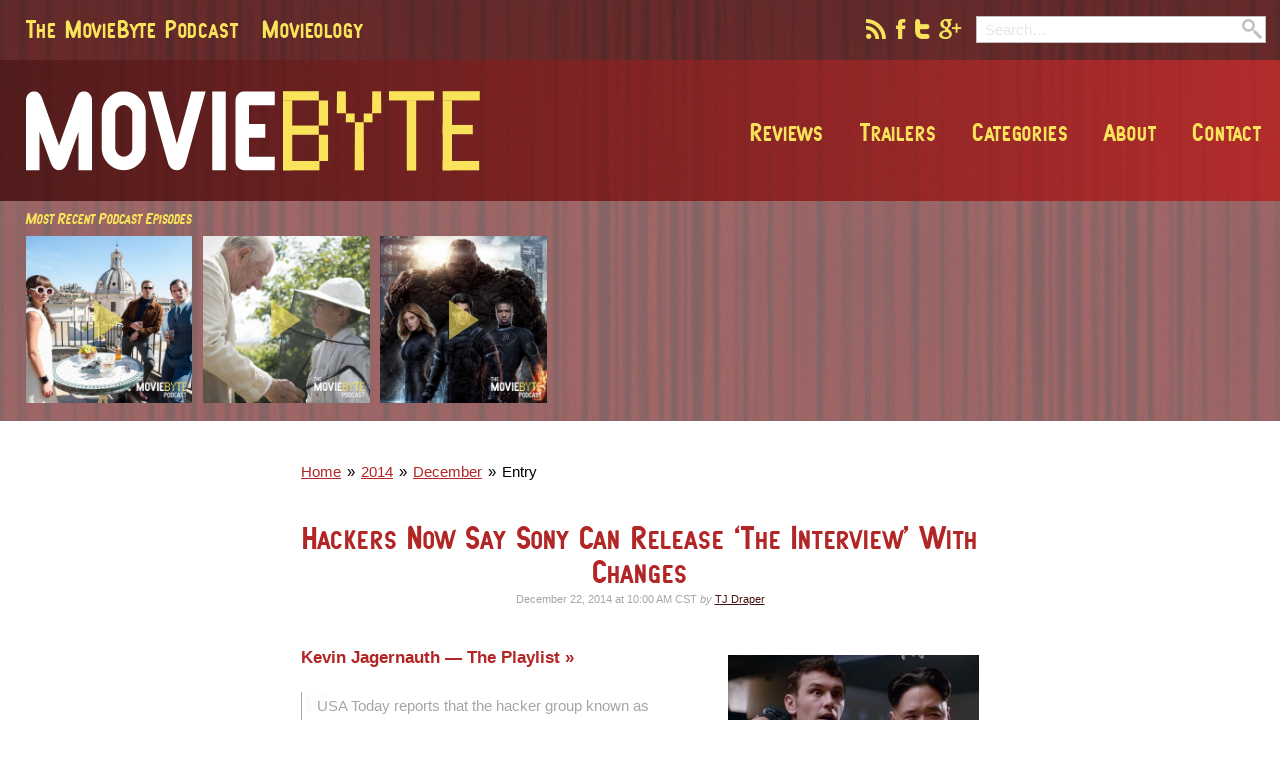

--- FILE ---
content_type: text/html; charset=UTF-8
request_url: http://www.moviebyte.com/entry/2014/12/hackers-now-say-sony-can-release-the-interview-with-changes
body_size: 4379
content:
<!DOCTYPE html><html
lang="en" itemscope itemtype="http://schema.org/WebPage" class="no-js"><head><title>Hackers Now Say Sony Can Release &#039;The Interview&#039; With Changes | MovieByte</title><meta
name="description" content="USA Today&nbsp;reports that the hacker group known as Guardians Of Peace issued a message last night, stating that &quot;The Interview&quot; could be released...but only if changes were made. Here is the anonymously posted message:&nbsp;This is GOP.You have suffered through enough threats.We lift the ban.The Interview may release now.But be carful.September 11 may happen again if you don't&hellip;"><meta
name="viewport" content="width=device-width, initial-scale=1"><link
rel="stylesheet" href="http://www.moviebyte.com/assets/css/style.min.css?6"><link
rel="shortcut icon" sizes="16x16 32x32" href="/favicon.ico"><link
rel="apple-touch-icon-precomposed" href="/touchicon.png"><meta
name="msapplication-TileColor" content="#006e89"><meta
name="msapplication-TileImage" content="/tileicon.png"><link
rel="publisher" href="https://plus.google.com/+MovieByte"><meta
name="twitter:card" content="summary"><meta
name="twitter:site" content="@moviebyte"><meta
name="twitter:creator" content="@tjdraperpro"><meta
name="twitter:title" content="Hackers Now Say Sony Can Release &#8216;The Interview&#8217; With Changes"><meta
name="twitter:description" content="USA Today&nbsp;reports that the hacker group known as Guardians Of Peace issued a message last night, stating that "The Interview" could be released...but only if changes were made. Here is the anonymously posted message:&nbsp;This is GOP.You have suffered through enough threats.We lift the ban.The Interview may release now.But be carful.September 11 may happen again if you don't&hellip;"><meta
name="twitter:image:src" content="http://www.moviebyte.com/uploads/entry-thumbnails/the-interview-james-franco-kim-jong-un-537.jpg"><meta
property="og:site_name" content="Moviebyte"><meta
property="og:url" content="http://www.moviebyte.com/entry/2014/12/hackers-now-say-sony-can-release-the-interview-with-changes" itemprop="url"><meta
property="og:title" content="Hackers Now Say Sony Can Release &#039;The Interview&#039; With Changes | MovieByte" itemprop="name"><meta
property="og:description" content="USA Today&nbsp;reports that the hacker group known as Guardians Of Peace issued a message last night, stating that &quot;The Interview&quot; could be released...but only if changes were made. Here is the anonymously posted message:&nbsp;This is GOP.You have suffered through enough threats.We lift the ban.The Interview may release now.But be carful.September 11 may happen again if you don't&hellip;" itemprop="description"><meta
property="og:image" content="http://www.moviebyte.com/uploads/entry-thumbnails/the-interview-james-franco-kim-jong-un-537.jpg" itemprop="image"> <script>(function(i,s,o,g,r,a,m){i['GoogleAnalyticsObject']=r;i[r]=i[r]||function(){(i[r].q=i[r].q||[]).push(arguments)},i[r].l=1*new Date();a=s.createElement(o),
m=s.getElementsByTagName(o)[0];a.async=1;a.src=g;m.parentNode.insertBefore(a,m)
})(window,document,'script','//www.google-analytics.com/analytics.js','ga');
ga('create', 'UA-20997029-16', 'auto');
ga('send', 'pageview');</script> <link
rel="alternate" type="application/rss+xml" href="/rss"><link
rel="alternate" type="application/rss+xml" href="/mbpodcast/podcast"><link
rel="alternate" type="application/rss+xml" href="/movieology/podcast"><link
rel="alternate" type="application/rss+xml" href="/thewrap/podcast"><link
rel="alternate" type="application/rss+xml" href="/bytesized/podcast"></head><body><div
class="site-wrapper">
<header
class="site-header" role="banner"><div
class="site-header__top-bar"><div
class="site-header__max-width">
<nav
class="site-header__podcast-menu"><ul
class="site-header__podcast-menu-ul"><li
class="site-header__podcast-menu-li">
<a
href="http://www.moviebyte.com/mbpodcast"
class="site-header__podcast-menu-item">
The MovieByte Podcast
</a></li><li
class="site-header__podcast-menu-li">
<a
href="http://www.moviebyte.com/movieology"
class="site-header__podcast-menu-item">
Movieology
</a></li></ul>
</nav><div
class="header-tools"><div
class="header-tools__social">
<a
href="/rss"
class="
header-tools__social-icon
header-tools__social-icon--rss
"
>
</a>
<a
href="https://facebook.com/moviebyte"
class="
header-tools__social-icon
header-tools__social-icon--facebook
"
>
</a>
<a
href="https://twitter.com/moviebyte"
class="
header-tools__social-icon
header-tools__social-icon--twitter
"
>
</a>
<a
href="https://plus.google.com/+MovieByte"
class="
header-tools__social-icon
header-tools__social-icon--google
"
>
</a></div><div
class="header-tools__search"><form
class="header-tools__search-form" method="post" action="http://www.moviebyte.com/"  ><div
class='hiddenFields'>
<input
type="hidden" name="ACT" value="69" />
<input
type="hidden" name="site_id" value="1" />
<input
type="hidden" name="csrf_token" value="17529825d29d361bda77053163cba55c7b672e4f" /></div><input
type="search"
name="keywords"
class="header-tools__search-form-input"
placeholder="Search&hellip;"
data-bind="search-input"
autocomplete="off"
><div
class="header-tools__search-form-submit-icon"></div>
<input
type="submit"
class="header-tools__search-form-submit"
value=""
></form></div></div></div></div><div
class="site-header__middle-bar"><div
class="
site-header__max-width
site-header__max-width--has-nav
">
<span
class="hamburger" data-bind="hamburger"></span>
<a
href="/" class="site-header__logo" rel="home">MovieByte</a>
<nav
class="site-header__main-nav js-main-nav" role="navigation"><ul
class="site-header__main-nav-ul"><li
class="site-header__main-nav-close"
data-bind="hamburger"></li><li
class="site-header__main-nav-li">
<a
href="http://www.moviebyte.com/archive/reviews"
class="site-header__main-nav-item"
>
Reviews
</a></li><li
class="site-header__main-nav-li">
<a
href="http://www.moviebyte.com/category/trailers"
class="site-header__main-nav-item"
>
Trailers
</a></li><li
class="site-header__main-nav-li">
<a
href=""
class="site-header__main-nav-item"
data-bind="nav-dropdown"
>
Categories
</a><ul
class="
site-header__main-nav-ul-subnav
js-main-nav-subnav
"><li
class="site-header__main-nav-li-subnav">
<a
href="/category/annoyances"
class="
site-header__main-nav-item
site-header__main-nav-item--subnav
"
>
Annoyances
</a></li><li
class="site-header__main-nav-li-subnav">
<a
href="/category/box-office-report"
class="
site-header__main-nav-item
site-header__main-nav-item--subnav
"
>
Box Office Report
</a></li><li
class="site-header__main-nav-li-subnav">
<a
href="/category/casting"
class="
site-header__main-nav-item
site-header__main-nav-item--subnav
"
>
Casting
</a></li><li
class="site-header__main-nav-li-subnav">
<a
href="/category/film"
class="
site-header__main-nav-item
site-header__main-nav-item--subnav
"
>
Film
</a></li><li
class="site-header__main-nav-li-subnav">
<a
href="/category/film-score"
class="
site-header__main-nav-item
site-header__main-nav-item--subnav
"
>
Film Score
</a></li><li
class="site-header__main-nav-li-subnav">
<a
href="/category/fun"
class="
site-header__main-nav-item
site-header__main-nav-item--subnav
"
>
Fun
</a></li><li
class="site-header__main-nav-li-subnav">
<a
href="/category/giveaways"
class="
site-header__main-nav-item
site-header__main-nav-item--subnav
"
>
Giveaways
</a></li><li
class="site-header__main-nav-li-subnav">
<a
href="/category/home-video"
class="
site-header__main-nav-item
site-header__main-nav-item--subnav
"
>
Home Video
</a></li><li
class="site-header__main-nav-li-subnav">
<a
href="/category/in-theaters"
class="
site-header__main-nav-item
site-header__main-nav-item--subnav
"
>
In Theaters
</a></li><li
class="site-header__main-nav-li-subnav">
<a
href="/category/mini-review"
class="
site-header__main-nav-item
site-header__main-nav-item--subnav
"
>
Mini Review
</a></li><li
class="site-header__main-nav-li-subnav">
<a
href="/category/news"
class="
site-header__main-nav-item
site-header__main-nav-item--subnav
"
>
News
</a></li><li
class="site-header__main-nav-li-subnav">
<a
href="/category/off-topic"
class="
site-header__main-nav-item
site-header__main-nav-item--subnav
"
>
Off Topic
</a></li><li
class="site-header__main-nav-li-subnav">
<a
href="/category/opening-weekend"
class="
site-header__main-nav-item
site-header__main-nav-item--subnav
"
>
Opening Weekend
</a></li><li
class="site-header__main-nav-li-subnav">
<a
href="/category/opinion"
class="
site-header__main-nav-item
site-header__main-nav-item--subnav
"
>
Opinion
</a></li><li
class="site-header__main-nav-li-subnav">
<a
href="/category/politics-in-hollywood"
class="
site-header__main-nav-item
site-header__main-nav-item--subnav
"
>
Politics in Hollywood
</a></li><li
class="site-header__main-nav-li-subnav">
<a
href="/category/recommended-resource"
class="
site-header__main-nav-item
site-header__main-nav-item--subnav
"
>
Recommended Resource
</a></li><li
class="site-header__main-nav-li-subnav">
<a
href="/category/review"
class="
site-header__main-nav-item
site-header__main-nav-item--subnav
"
>
Review
</a></li><li
class="site-header__main-nav-li-subnav">
<a
href="/category/rumors"
class="
site-header__main-nav-item
site-header__main-nav-item--subnav
"
>
Rumors
</a></li><li
class="site-header__main-nav-li-subnav">
<a
href="/category/sadness"
class="
site-header__main-nav-item
site-header__main-nav-item--subnav
"
>
Sadness
</a></li><li
class="site-header__main-nav-li-subnav">
<a
href="/category/say-what"
class="
site-header__main-nav-item
site-header__main-nav-item--subnav
"
>
Say What?
</a></li><li
class="site-header__main-nav-li-subnav">
<a
href="/category/site-news"
class="
site-header__main-nav-item
site-header__main-nav-item--subnav
"
>
Site News
</a></li><li
class="site-header__main-nav-li-subnav">
<a
href="/category/so-angry"
class="
site-header__main-nav-item
site-header__main-nav-item--subnav
"
>
So Angry
</a></li><li
class="site-header__main-nav-li-subnav">
<a
href="/category/super-hero"
class="
site-header__main-nav-item
site-header__main-nav-item--subnav
"
>
Super-Hero
</a></li><li
class="site-header__main-nav-li-subnav">
<a
href="/category/the-box-office"
class="
site-header__main-nav-item
site-header__main-nav-item--subnav
"
>
The Box Office
</a></li><li
class="site-header__main-nav-li-subnav">
<a
href="/category/trailers"
class="
site-header__main-nav-item
site-header__main-nav-item--subnav
"
>
Trailers
</a></li><li
class="site-header__main-nav-li-subnav">
<a
href="/category/tv"
class="
site-header__main-nav-item
site-header__main-nav-item--subnav
"
>
TV
</a></li><li
class="site-header__main-nav-li-subnav">
<a
href="/category/upcoming-films"
class="
site-header__main-nav-item
site-header__main-nav-item--subnav
"
>
Upcoming Films
</a></li><li
class="site-header__main-nav-li-subnav">
<a
href="/category/video"
class="
site-header__main-nav-item
site-header__main-nav-item--subnav
"
>
Video
</a></li><li
class="site-header__main-nav-li-subnav">
<a
href="/category/weekend-humor"
class="
site-header__main-nav-item
site-header__main-nav-item--subnav
"
>
Weekend Humor
</a></li><li
class="site-header__main-nav-li-subnav">
<a
href="/category/what-to-see"
class="
site-header__main-nav-item
site-header__main-nav-item--subnav
"
>
What to See
</a></li></ul></li><li
class="site-header__main-nav-li">
<a
href=""
class="site-header__main-nav-item"
data-bind="nav-dropdown"
>
About
</a><ul
class="
site-header__main-nav-ul-subnav
js-main-nav-subnav
"><li
class="site-header__main-nav-li-subnav">
<a
href="http://www.moviebyte.com/colophon"
class="
site-header__main-nav-item
site-header__main-nav-item--subnav
"
>
About MovieByte
</a></li><li
class="site-header__main-nav-li-subnav">
<a
href="http://www.moviebyte.com/people/tj-draper"
class="
site-header__main-nav-item
site-header__main-nav-item--subnav
"
>
TJ Draper
</a></li><li
class="site-header__main-nav-li-subnav">
<a
href="http://www.moviebyte.com/people"
class="
site-header__main-nav-item
site-header__main-nav-item--subnav
"
>
People
</a></li><li
class="site-header__main-nav-li-subnav">
<a
href="http://www.moviebyte.com/privacy-policy"
class="
site-header__main-nav-item
site-header__main-nav-item--subnav
"
>
Privacy Policy
</a></li></ul></li><li
class="site-header__main-nav-li">
<a
href="http://www.moviebyte.com/contact"
class="site-header__main-nav-item"
>
Contact
</a></li></ul>
</nav></div></div><div
class="site-header__bottom-bar"><div
class="site-header__max-width"><div
class="site-header__recent-podcasts"><div
class="site-header__recent-podcasts-title">
Most Recent Podcast Episodes</div><div
class="site-header__recent-podcasts-container">
<a
href="/mbpodcast/150"
class="
site-header__recent-podcast-item
play-button
relative
">
<img
src="http://www.moviebyte.com/uploads/podcast_art/3629/mbp-episode-150-cover-art__360.jpg"
alt="They&#8217;re Woody and Buzz"
>
</a>
<a
href="/mbpodcast/149"
class="
site-header__recent-podcast-item
play-button
relative
">
<img
src="http://www.moviebyte.com/uploads/podcast_art/3627/mbp-episode-149-cover-art__360.jpg"
alt="The World Was Black and White"
>
</a>
<a
href="/mbpodcast/148"
class="
site-header__recent-podcast-item
play-button
relative
">
<img
src="http://www.moviebyte.com/uploads/podcast_art/3626/mbp-episode-148-cover-art__360.jpg"
alt="Drunk Driving in a Teleporter"
>
</a></div></div><div
class="site-header__ad-area"> <script async src="//pagead2.googlesyndication.com/pagead/js/adsbygoogle.js"></script> 
<ins
class="adsbygoogle"
style="display:block"
data-ad-client="ca-pub-9369899328578865"
data-ad-slot="9338654823"
data-ad-format="auto"></ins> <script>(adsbygoogle = window.adsbygoogle || []).push({});</script> </div></div></div><div
class="site-header__bottom-buffer"><div
class="article-max-width"><ul
class="breadcrumbs"
itemscope
itemtype="http://data-vocabulary.org/Breadcrumb"
itemprop="breadcrumb"
><li
class="breadcrumbs__li">
<a
href="/"
class="breadcrumbs__link"
rel="home"
>
<span
itemprop="title">Home</span>
</a></li><li
class="breadcrumbs__li">
<a
href="/entry/2014"
class="breadcrumbs__link"
itemprop="url">
<span
itemprop="title">2014</span>
</a></li><li
class="breadcrumbs__li">
<a
href="/entry/2014/12"
class="breadcrumbs__link breadcrumbs__link--last"
itemprop="url">
<span
itemprop="title">December</span>
</a></li><li
class="breadcrumbs__li breadcrumbs__li--here">
<span
class="breadcrumbs__here">Entry</span></li></ul></div></div>
</header><div
class="article-max-width">
<article
itemscope itemtype="http://schema.org/Article"><div
class="article__title-area"><h1
class="article__title"
itemprop="name"
>
<a
href="/entry/2014/12/hackers-now-say-sony-can-release-the-interview-with-changes">
Hackers Now Say Sony Can Release &#8216;The Interview&#8217; With Changes
</a></h1><div
class="byline article__byline">
<time
datetime="2014-12-22T10:00"
itemprop="datePublished"
>
December 22, 2014 at 10:00 AM CST
</time>
<span
class="byline__by">by</span>
<a
href="/people/tj-draper"
class="byline__author-link"
>
TJ Draper
</a></div></div><div
class="
article__body
article__body--snippet--last
"
itemprop="articleBody"
>
<a
href="/entry/2014/12/hackers-now-say-sony-can-release-the-interview-with-changes"
class="
article__thumbnail
"
>
<img
src="http://www.moviebyte.com/uploads/entry-thumbnails/the-interview-james-franco-kim-jong-un-537.jpg" alt="Hackers Now Say Sony Can Release &#8216;The Interview&#8217; With Changes">
</a><div
class="article__body-content">
<a
href="http://blogs.indiewire.com/theplaylist/hackers-now-reportedly-say-sony-can-release-the-interview-but-with-changes-20141219" class="article__linked-website">
Kevin Jagernauth — The Playlist
</a><blockquote><p>USA Today&nbsp;reports that the hacker group known as Guardians Of Peace issued a message last night, stating that &#8220;The Interview&#8221; could be released&#8230;but only if changes were made. Here is the anonymously posted message:&nbsp;</p><p><em>This is GOP.</em></p><p><em>You have suffered through enough threats.</em></p><p><em>We lift the ban.</em></p><p><em>The Interview may release now.</em></p><p><em>But be carful.</em></p><p><em>September 11 may happen again if you don&#8217;t comply with the rules.</em></p><p><em>Rule #1: no death scene of Kim Jong Un being too happy</em></p><p><em>Rule #2: do not test us again</em></p><p><em>Rule #3: if you make anything else, we will be here ready to fight</em></p></blockquote><p>There are conflicting reports of other requirements, the hackers telling Sony they may never release the film, and more. I&#8217;m having a hard time believing that North Korea is actually behind this at all or that the hackers are even capable of acting on any of their terror threats. And, while I think it was Sony&#8217;s choice to pull the release, and I understand that most big theater chains had backed out of showing the release, I think capitulating to this sort of thing was foolish in the extreme and is headed nowhere fast.</p></div></div>
</article>
<footer
class="article-footer"><div
class="article-footer__categories">
Posted in: <a
href="/category/news" class="article-footer__category-item">News</a>, <a
href="/category/opinion" class="article-footer__category-item">Opinion</a></div><div
id="disqus" data-set="disqusId" data-value="moviebyte-3506"><div
id="disqus_thread" data-set="disqusTitle" data-value="Hackers Now Say Sony Can Release &#8216;The Interview&#8217; With Changes"></div>
<noscript>Please enable JavaScript to view the comments</noscript></div>
</footer></div>
<footer
class="site-footer" role="contentinfo"><div
class="site-footer__inner-wrap"><div
class="site-footer__heading">This is MovieByte</div><p
class="site-footer__description">
We reivew movies and TV shows, aggregate movie and TV news, offer opinions and analysis, and most of all, have good fun and greaet disucssion. We love filim and TV and we want to share that love with you.</p>
<nav
class="site-footer__social-nav"><ul
class="site-footer__social-nav-ul"><li
class="site-footer__social-nav-li">
<a
href="https://facebook.com/moviebyte"
class="site-footer__social-nav-item"
>
Like on Facebook
</a></li><li
class="site-footer__social-nav-li">
<a
href="https://twitter.com/moviebyte"
class="site-footer__social-nav-item"
>
Follow on Twitter
</a></li><li
class="site-footer__social-nav-li">
<a
href="https://plus.google.com/+MovieByte"
class="site-footer__social-nav-item"
>
Circle on Google+
</a></li><li
class="
site-footer__social-nav-li
site-footer__social-nav-li--last
">
<a
href="/rss"
class="site-footer__social-nav-item"
>
Subscribe to RSS
</a></li></ul>
</nav>
<small
class="site-footer__copyright">
&copy; 2026 &bull; BuzzingPixel
</small></div>
</footer></div> <script src="//ajax.googleapis.com/ajax/libs/jquery/2.1.1/jquery.min.js"></script> <script src="http://www.moviebyte.com/assets/js/script.min.js?2"></script> </body></html>

--- FILE ---
content_type: text/html; charset=utf-8
request_url: https://www.google.com/recaptcha/api2/aframe
body_size: 265
content:
<!DOCTYPE HTML><html><head><meta http-equiv="content-type" content="text/html; charset=UTF-8"></head><body><script nonce="YJl0CfBiizls5jomYIoVbg">/** Anti-fraud and anti-abuse applications only. See google.com/recaptcha */ try{var clients={'sodar':'https://pagead2.googlesyndication.com/pagead/sodar?'};window.addEventListener("message",function(a){try{if(a.source===window.parent){var b=JSON.parse(a.data);var c=clients[b['id']];if(c){var d=document.createElement('img');d.src=c+b['params']+'&rc='+(localStorage.getItem("rc::a")?sessionStorage.getItem("rc::b"):"");window.document.body.appendChild(d);sessionStorage.setItem("rc::e",parseInt(sessionStorage.getItem("rc::e")||0)+1);localStorage.setItem("rc::h",'1769272289705');}}}catch(b){}});window.parent.postMessage("_grecaptcha_ready", "*");}catch(b){}</script></body></html>

--- FILE ---
content_type: text/css
request_url: http://www.moviebyte.com/assets/css/style.min.css?6
body_size: 9793
content:

.container{display:block;margin-left:auto;margin-right:auto;-moz-box-sizing:content-box;-webkit-box-sizing:content-box;box-sizing:content-box;max-width:1415px;min-width:260px;padding-left:1.4rem;padding-right:1.4rem}.img-left{float:left;margin-top:.32em;margin-right:2rem;margin-bottom:2rem}.img-right{float:right;margin-top:.32em;margin-bottom:2rem;margin-left:2rem}.hide{display:none}.js-hide{display:none!important}.show{display:inherit}.block{display:block}*,:before,:after{margin:0;outline:0;padding:0;-moz-box-sizing:border-box;-webkit-box-sizing:border-box;box-sizing:border-box}html,body{min-width:260px}html{-ms-text-size-adjust:100%;-webkit-text-size-adjust:100%;font-family:'"1"';font-size:62.5%}body{color:#000;position:relative;font-family:'Helvetica Neue',Helvetica,Arial,'Lucida Grande',sans-serif;font-size:1.5rem;font-weight:400;line-height:1em;background:#fff}article,aside,details,figcaption,figure,footer,header,hgroup,main,nav,section,summary{display:block}embed,img,object{max-width:100%}embed,object{height:100%}audio,canvas,video{display:inline-block}abbr[title]{cursor:help;border-bottom:1px dotted #000}b,strong,.bold{font-weight:700}mark{color:#000;background:#ff0}canvas{-ms-touch-action:double-tap-zoom}iframe{margin-bottom:4rem}figure{text-align:center;position:relative;padding:4rem;margin-bottom:4rem;border:1px solid #bfbfbf}figure img{margin-bottom:4rem}figure figcaption{color:#737373;font-style:italic;line-height:1.3em}img{-ms-interpolation-mode:bicubic;display:inline-block}sub,sup{font-size:.6em;line-height:0;margin-left:.3em;position:relative;vertical-align:baseline}sub{bottom:-.25em}sup{top:-1em}::-moz-selection{color:#fff;text-shadow:none;background:#b22626}::selection{color:#fff;text-shadow:none;background:#b22626}h1,h2,h3,h4,h5,h6,.h1,.h2,.h3,.h4,.h5,.h6,.heading{color:#b22626;font-family:atarian-system-bold;font-weight:700;line-height:1em;margin-bottom:2rem}h1 small,h2 small,h3 small,h4 small,h5 small,h6 small,.h1 small,.h2 small,.h3 small,.h4 small,.h5 small,.h6 small,.heading small{font-weight:400}h1,.h1{font-size:3.4rem}h2,.h2{font-size:3rem}h3,.h3{font-size:2.6rem}h4,.h4{font-size:2.2rem}h5,.h5{font-size:1.8rem}h6,.h6{font-size:1.4rem}.subheading{color:#000;font-weight:400}p{color:#000;font-weight:400;line-height:1.8em;margin-bottom:2rem}small{font-size:.8em}dfn,em,i,var,.italic{font-style:italic}blockquote,q{color:#a6a6a6;font-family:'Helvetica Neue',Helvetica,Arial,'Lucida Grande',sans-serif;font-size:1.5rem;font-weight:400;line-height:1.8em;font-style:normal}blockquote cite,q cite{color:#a6a6a6;font-family:'Helvetica Neue',Helvetica,Arial,'Lucida Grande',sans-serif;font-size:1.8rem;font-weight:400;line-height:1.2em;font-style:normal;margin-top:1.4rem}blockquote cite:before,q cite:before{content:'\2014\00a0'}blockquote p,q p{color:#a6a6a6}blockquote,.blockquote{padding-top:0;padding-right:1em;padding-bottom:0;padding-left:1em;margin-bottom:4rem;border-left:1px solid #a6a6a6}blockquote cite,.blockquote cite{display:block}del,s,strike{text-decoration:line-through}a{color:#b22626;outline:0;text-decoration:none}a:focus{outline:thin dotted}a:hover{color:#471414;text-decoration:underline}a:active{color:#471414}a img{border:0}hr,.hr{border:0;display:block;height:1px;border-top:1px solid #bfbfbf;margin-top:4rem;margin-bottom:4rem}address{color:#404040;font-family:'Helvetica Neue',Helvetica,Arial,'Lucida Grande',sans-serif;font-size:1.5rem;font-weight:400;line-height:1.8em;font-style:normal;margin-bottom:4rem}dl,ol,ul{color:#000;list-style-position:outside;line-height:1.8em;margin-bottom:2rem}dl li,ol li,ul li{margin-bottom:.2rem}ol,ul{margin-left:2rem}ol ol,ul ol,ol ul,ul ul{margin-bottom:0;margin-left:2rem}ul{list-style-type:disc}ul ul{list-style-type:circle}ul ul ul{list-style-type:square}ol{list-style-type:decimal}nav ol,nav ul{margin:0;list-style:none}nav ol li,nav ul li{margin-bottom:0}dl{margin-bottom:4rem}dt{color:#595959;font-family:atarian-system-bold;font-size:2rem;margin-bottom:.2rem}dd{color:#a6a6a6;font-family:'Helvetica Neue',Helvetica,Arial,'Lucida Grande',sans-serif;font-size:1.5rem;margin-bottom:1rem}button,input[type=button],input[type=reset],input[type=submit],.button{-webkit-tap-highlight-color:#666;color:#fff;cursor:pointer;display:inline-block;line-height:1em;text-align:center;text-shadow:none;background:#737373;font-family:'Helvetica Neue',Helvetica,Arial,'Lucida Grande',sans-serif;font-size:1.5rem;font-weight:400;margin-bottom:0;padding-top:.8rem;padding-right:2rem;padding-bottom:.8rem;padding-left:2rem;border:0}button:hover,input[type=button]:hover,input[type=reset]:hover,input[type=submit]:hover,.button:hover{color:#fff;background-color:#666}button:active,input[type=button]:active,input[type=reset]:active,input[type=submit]:active,.button:active{color:#fff;background-color:#595959}button.button-colored,input[type=button].button-colored,input[type=reset].button-colored,input[type=submit].button-colored,.button.button-colored{-webkit-tap-highlight-color:#9d2222;border-color:#9d2222;color:#fff;background:#b22626}button.button-colored:hover,input[type=button].button-colored:hover,input[type=reset].button-colored:hover,input[type=submit].button-colored:hover,.button.button-colored:hover{color:#fff;background-color:#9d2222}button.button-colored:active,input[type=button].button-colored:active,input[type=reset].button-colored:active,input[type=submit].button-colored:active,.button.button-colored:active{color:#fff;background-color:#881d1d}button[disabled],input[type=button][disabled],input[type=reset][disabled],input[type=submit][disabled],.button[disabled],button.button-disabled,input[type=button].button-disabled,input[type=reset].button-disabled,input[type=submit].button-disabled,.button.button-disabled{cursor:not-allowed}button[disabled],input[type=button][disabled],input[type=reset][disabled],input[type=submit][disabled],.button[disabled],button.button-disabled,input[type=button].button-disabled,input[type=reset].button-disabled,input[type=submit].button-disabled,.button.button-disabled,button[disabled]:active,input[type=button][disabled]:active,input[type=reset][disabled]:active,input[type=submit][disabled]:active,.button[disabled]:active,button.button-disabled:active,input[type=button].button-disabled:active,input[type=reset].button-disabled:active,input[type=submit].button-disabled:active,.button.button-disabled:active,button[disabled]:hover,input[type=button][disabled]:hover,input[type=reset][disabled]:hover,input[type=submit][disabled]:hover,.button[disabled]:hover,button.button-disabled:hover,input[type=button].button-disabled:hover,input[type=reset].button-disabled:hover,input[type=submit].button-disabled:hover,.button.button-disabled:hover{color:#737373;background:#bfbfbf}button[disabled]{cursor:not-allowed}form{margin-bottom:4rem}button,input,select,textarea{margin:0;font-family:'Helvetica Neue',Helvetica,Arial,'Lucida Grande',sans-serif;font-size:1.5rem;font-weight:400}button::-moz-focus-inner,input::-moz-focus-inner{border:0;padding:0}:-moz-placeholder{color:#e6e6e6}::-moz-placeholder{color:#e6e6e6}:-ms-input-placeholder{color:#e6e6e6}::-webkit-input-placeholder{color:#e6e6e6}fieldset{border:0;margin-bottom:4rem}legend{border:0;color:#595959;font-family:'Helvetica Neue',Helvetica,Arial,'Lucida Grande',sans-serif;font-size:1.8rem;line-height:1em;display:block;margin-bottom:1.4rem}label{font-weight:400;line-height:1.3em;display:block;margin-bottom:.4rem}input[type=checkbox],input[type=radio]{padding:0;margin-right:.5rem}input[type=email],input[type=file],input[type=number],input[type=password],input[type=search],input[type=tel],input[type=text],textarea,select{-moz-appearance:none;-webkit-appearance:none;color:#471414;width:100%;background:#fff;-moz-background-clip:border-box;-webkit-background-clip:border-box;background-clip:border-box;padding-top:.4rem;padding-right:.8rem;padding-bottom:.4rem;padding-left:.8rem;margin-bottom:0;border:1px solid #bfbfbf}input[type=email]:focus:required:invalid,input[type=file]:focus:required:invalid,input[type=number]:focus:required:invalid,input[type=password]:focus:required:invalid,input[type=search]:focus:required:invalid,input[type=tel]:focus:required:invalid,input[type=text]:focus:required:invalid,textarea:focus:required:invalid,select:focus:required:invalid{color:#471414;background:#fff;border:1px solid #bfbfbf}input[type=email]:invalid,input[type=file]:invalid,input[type=number]:invalid,input[type=password]:invalid,input[type=search]:invalid,input[type=tel]:invalid,input[type=text]:invalid,textarea:invalid,select:invalid{color:#471414;background:#fff;border:1px solid #bfbfbf}input[type=email]:invalid:hover,input[type=file]:invalid:hover,input[type=number]:invalid:hover,input[type=password]:invalid:hover,input[type=search]:invalid:hover,input[type=tel]:invalid:hover,input[type=text]:invalid:hover,textarea:invalid:hover,select:invalid:hover{border:1px solid #a6a6a6}input[type=email]:invalid:focus,input[type=file]:invalid:focus,input[type=number]:invalid:focus,input[type=password]:invalid:focus,input[type=search]:invalid:focus,input[type=tel]:invalid:focus,input[type=text]:invalid:focus,textarea:invalid:focus,select:invalid:focus{border:1px solid #a6a6a6}input[type=email]:required,input[type=file]:required,input[type=number]:required,input[type=password]:required,input[type=search]:required,input[type=tel]:required,input[type=text]:required,textarea:required,select:required{color:#471414;background:#fff;border:1px solid #bfbfbf}input[type=email]:required:hover,input[type=file]:required:hover,input[type=number]:required:hover,input[type=password]:required:hover,input[type=search]:required:hover,input[type=tel]:required:hover,input[type=text]:required:hover,textarea:required:hover,select:required:hover{border:1px solid #a6a6a6}input[type=email]:required:focus,input[type=file]:required:focus,input[type=number]:required:focus,input[type=password]:required:focus,input[type=search]:required:focus,input[type=tel]:required:focus,input[type=text]:required:focus,textarea:required:focus,select:required:focus{border:1px solid #a6a6a6}input[type=email]:hover,input[type=file]:hover,input[type=number]:hover,input[type=password]:hover,input[type=search]:hover,input[type=tel]:hover,input[type=text]:hover,textarea:hover,select:hover{border:1px solid #a6a6a6}input[type=email]:focus,input[type=file]:focus,input[type=number]:focus,input[type=password]:focus,input[type=search]:focus,input[type=tel]:focus,input[type=text]:focus,textarea:focus,select:focus{border:1px solid #8c8c8c}input[type=search]::-webkit-search-decoration{display:none}input[type=button],input[type=reset],input[type=submit]{-moz-appearance:none;-webkit-appearance:none;cursor:pointer}select{cursor:pointer;outline:0;padding-right:.4rem}select[multiple]{vertical-align:top;min-height:8rem}select[multiple]:after{content:' '}textarea{vertical-align:top;line-height:1.3em;min-height:8rem;padding-top:1rem;padding-right:1rem;padding-bottom:1rem;padding-left:1rem;overflow:hidden;resize:vertical}input[disabled]{color:#737373;cursor:not-allowed;background-color:#f2f2f2}.inline-field button,.inline-field input,.inline-field select,.inline-field textarea{display:inline-block;width:auto}.inline-field label{display:inline-block;margin-right:1rem}@font-face{font-family:atarian-system;src:url(../fonts/atarian-system/sf_atarian_system.eot);src:url(../fonts/atarian-system/sf_atarian_system.eot?#iefix) format('embedded-opentype'),url(../fonts/atarian-system/sf_atarian_system.woff) format('woff'),url(../fonts/atarian-system/sf_atarian_system.ttf) format('truetype'),url(../fonts/atarian-system/sf_atarian_system.svg#atarian-system) format('svg');font-style:normal;font-weight:400}@font-face{font-family:atarian-system-italic;src:url(../fonts/atarian-system/sf_atarian_system_italic.eot);src:url(../fonts/atarian-system/sf_atarian_system_italic.eot?#iefix) format('embedded-opentype'),url(../fonts/atarian-system/sf_atarian_system_italic.woff) format('woff'),url(../fonts/atarian-system/sf_atarian_system_italic.ttf) format('truetype'),url(../fonts/atarian-system/sf_atarian_system_italic.svg#atarian-system-italic) format('svg');font-style:normal;font-weight:400}@font-face{font-family:atarian-system-bold;src:url(../fonts/atarian-system/sf_atarian_system_bold.eot);src:url(../fonts/atarian-system/sf_atarian_system_bold.eot?#iefix) format('embedded-opentype'),url(../fonts/atarian-system/sf_atarian_system_bold.woff) format('woff'),url(../fonts/atarian-system/sf_atarian_system_bold.ttf) format('truetype'),url(../fonts/atarian-system/sf_atarian_system_bold.svg#atarian-system-bold) format('svg');font-style:normal;font-weight:400}@font-face{font-family:atarian-system-bold-italic;src:url(../fonts/atarian-system/sf_atarian_system_bold_italic.eot);src:url(../fonts/atarian-system/sf_atarian_system_bold_italic.eot?#iefix) format('embedded-opentype'),url(../fonts/atarian-system/sf_atarian_system_bold_italic.woff) format('woff'),url(../fonts/atarian-system/sf_atarian_system_bold_italic.ttf) format('truetype'),url(../fonts/atarian-system/sf_atarian_system_bold_italic.svg#atarian-system-bold-italic) format('svg');font-style:normal;font-weight:400}@font-face{font-family:icons;src:url(../fonts/icons/icons.eot);src:url(../fonts/icons/icons.eot?#iefix) format('embedded-opentype'),url(../fonts/icons/icons.woff) format('woff'),url(../fonts/icons/icons.ttf) format('truetype'),url(../fonts/icons/icons.svg#icons) format('svg');font-style:normal;font-weight:400}.hamburger{position:absolute;top:1.8rem;right:1.4rem;cursor:pointer;color:#f8e35a}.hamburger:before{font-variant:normal;speak:none;content:'\e806';font-family:icons;font-size:4rem;font-weight:400;line-height:inherit;font-style:normal;line-height:0;-moz-osx-font-smoothing:grayscale;-webkit-font-smoothing:antialiased;text-transform:none}.hamburger:hover{color:#fff}.site-wrapper{overflow:hidden;width:100%;height:100%}.site-max-width,.article-max-width,.secondary-max-width{display:block;margin-left:auto;margin-right:auto;padding-left:1.4rem;padding-right:1.4rem}.site-max-width{max-width:1415px}.article-max-width{max-width:706px}.secondary-max-width{max-width:999px}.relative{position:relative}.button:hover{text-decoration:none}input,select,textarea{-moz-background-clip:border-box;-webkit-background-clip:border-box;background-clip:border-box;border-radius:0}img{-ms-interpolation-mode:bicubic}a:hover,a:active,a:focus{outline:0}h1,h2,h3,h4,h5,h6{letter-spacing:.08rem}.star-rating{background-size:121px 24px;overflow:hidden;text-indent:100%;white-space:nowrap;display:inline-block;position:relative;width:121px;height:24px;background-repeat:no-repeat;background-image:url([data-uri])}.star-rating:after{position:absolute;top:0;left:0;background-size:121px 24px;content:' ';height:24px;background-repeat:no-repeat;background-image:url([data-uri])}.star-rating--1:after{width:11px}.star-rating--2:after{width:22px}.star-rating--3:after{width:36px}.star-rating--4:after{width:48px}.star-rating--5:after{width:61px}.star-rating--6:after{width:72px}.star-rating--7:after{width:85px}.star-rating--8:after{width:96px}.star-rating--9:after{width:110px}.star-rating--10:after{width:100%}@media screen and (-ms-high-contrast:active),(-ms-high-contrast:none){.star-rating{background-image:url(../img/iesucks/stars-off.png)}.star-rating:after{background-image:url(../img/iesucks/stars-yellow.png)}}.byline{font-size:1.1rem;color:#a6a6a6}.byline__by{font-style:italic}.byline__author-link{color:#471414;text-decoration:underline}.byline__author-link:hover{color:#b22626}.play-button:after{position:absolute;top:50%;right:50%;content:' ';height:0;width:0;border-bottom:20px solid transparent;border-top:20px solid transparent;border-left:30px solid rgba(248,227,90,.6);margin-top:-20px;margin-right:-15px}.play-button:hover:after{border-left-color:#f8e35a}iframe,object,embed{display:block;margin-left:auto;margin-right:auto;clear:both;max-width:100%;margin-bottom:0}blockquote{position:relative;z-index:2}blockquote:before,blockquote:after{position:absolute;font-size:8rem;line-height:0;filter:alpha(opacity=4);opacity:.04;z-index:1}blockquote:before{content:'\201C';left:0;top:3rem}blockquote:after{bottom:-.3rem;content:'\201D';right:0}.tab-set{text-align:center;font-size:1.2rem;line-height:1.5em;margin-bottom:4rem}.tab-set__tab{font-weight:700;border-top:2px solid transparent;display:inline-block;margin-left:1rem;margin-right:1rem;padding-bottom:1.5rem;padding-top:.4rem;text-transform:uppercase}.tab-set__tab:hover{border-top-color:#471414;text-decoration:none}.tab-set__tab--active{border-top-color:#b22626}sup[id^="fnref:"] a{background:#b22626;margin-right:.2rem;padding-top:.1rem;padding-right:.3rem;padding-bottom:.1rem;padding-left:.4rem;color:#fff}sup[id^="fnref:"] a:hover{background:#471414;text-decoration:none}.footnotes{color:#595959;font-size:1.2rem;margin-bottom:4rem}.footnotes ol{padding-left:1rem;padding-right:1rem}.footnotes p{color:#595959;font-size:1.2rem}.reversefootnote{font-size:1.6rem;position:relative;top:.3rem}.reversefootnote:hover{text-decoration:none}.audioplayer{background:#404040;color:#fff;height:4rem;position:relative;-moz-background-clip:border-box;-webkit-background-clip:border-box;background-clip:border-box;border-radius:2px;z-index:1}.audioplayer-playpause{position:absolute;top:0;left:0;text-align:left;background:#404040;border-right:1px solid #525252;cursor:pointer;overflow:hidden;text-indent:100%;white-space:nowrap;width:4rem;height:100%;z-index:2}.audioplayer-playpause:hover,.audioplayer-playpause:focus{background:#000}.audioplayer-playpause:before,.audioplayer-playpause:after{position:absolute;content:' '}.audioplayer-stopped .audioplayer-playpause:before{content:' ';height:0;width:0;border-bottom:7px solid transparent;border-top:7px solid transparent;border-left:10px solid #f2f2f2;right:14px;top:14px}.audioplayer-playing .audioplayer-playpause:before,.audioplayer-playing .audioplayer-playpause:after{border-left:2px solid #f2f2f2;height:35%;top:35%}.audioplayer-playing .audioplayer-playpause:before{left:14px}.audioplayer-playing .audioplayer-playpause:after{right:16px}.audioplayer-time{position:absolute;top:0;text-align:center;line-height:3.8rem;width:7rem;height:100%;z-index:2}.audioplayer-time-current{left:4.5rem}.audioplayer-time-duration{right:4.5rem}.audioplayer-bar{position:absolute;top:50%;right:12.2rem;left:12.2rem;background-color:#333;cursor:pointer;height:1.4rem;margin-top:-.7rem;z-index:1}.audioplayer-bar-loaded,.audioplayer-bar-played{position:absolute;top:0;left:0;width:0;height:100%}.audioplayer-bar-loaded{background-color:#471414;z-index:1}.audioplayer-bar-played{background:#b22626;z-index:2}.audioplayer-novolume .audioplayer-bar{right:7rem}.audioplayer-volume{position:absolute;top:0;right:0;text-align:left;border-left:1px solid #525252;cursor:pointer;overflow:hidden;text-indent:100%;white-space:nowrap;width:4rem;height:100%;z-index:2}.audioplayer-volume:hover,.audioplayer-volume:focus{background:#000}.audioplayer-volume-button{position:absolute;top:0;right:0;width:100%;height:100%}.audioplayer-volume-button:before{position:absolute;top:20px;right:28px;font-variant:normal;speak:none;content:'\e809';font-family:icons;font-size:inherit;font-weight:400;line-height:inherit;font-style:normal;line-height:0;-moz-osx-font-smoothing:grayscale;-webkit-font-smoothing:antialiased;text-transform:none}.audioplayer-volume-adjust{display:none}.audioplayer-muted .audioplayer-volume-button:before{content:'\e80a';font-size:inherit}.audioplayer-mini{margin-top:0;margin-right:auto;margin-bottom:0;margin-left:auto;width:4rem}.audioplayer-mini .audioplayer-playpause{width:100%}.site-header{background-image:url(../img/header/header-curtain.jpg)}@media only screen and (-webkit-min-device-pixel-ratio:1.3),(min--moz-device-pixel-ratio:1.3),(min-resolution:1.3dppx){.site-header{background-image:url(../img/header/header-curtain-2x.jpg);background-size:434px 543px}}.site-header__max-width{display:block;margin-left:auto;margin-right:auto;max-width:1415px;padding-left:1.4rem;padding-right:1.4rem;position:relative;z-index:1}.site-header__max-width--has-nav{z-index:100}.site-header__top-bar,.site-header__middle-bar,.site-header__bottom-bar{position:relative}.site-header__top-bar:before,.site-header__middle-bar:before,.site-header__bottom-bar:before{position:absolute;top:0;right:0;background:#471414;content:' ';width:100%;height:100%;z-index:0}.site-header__top-bar{height:90px;padding-top:.7rem}.site-header__top-bar:before{filter:alpha(opacity=70);opacity:.7}.site-header__podcast-menu-ul{text-align:center;padding-bottom:1.4rem;list-style:none}.site-header__podcast-menu-li{display:inline-block}.site-header__podcast-menu-item{letter-spacing:.08rem;font-family:atarian-system-bold;font-size:2rem;padding-left:.5rem;padding-right:.5rem;color:#f8e35a}.site-header__podcast-menu-item:hover{color:#fff}.site-header__middle-bar{height:79px;padding-top:.7rem}.site-header__middle-bar:before{filter:alpha(opacity=90);opacity:.9}.site-header__logo{background-image:url(../img/header/header-logo.png);background-repeat:no-repeat;background-size:contain;display:block;overflow:hidden;text-indent:100%;white-space:nowrap;margin-top:1.4rem;width:203px;height:37px}@media only screen and (-webkit-min-device-pixel-ratio:1.3),(min--moz-device-pixel-ratio:1.3),(min-resolution:1.3dppx){.site-header__logo{background-image:url(../img/header/header-logo-2x.png)}}.site-header__main-nav{position:absolute;top:-20px;right:-280px;background:#471414;-moz-transition:right .06s ease-in-out 0s;-webkit-backface-visibility:hidden;-webkit-transition:right .06s ease-in-out 0s;transition:right .06s ease-in-out 0s;width:270px}.site-header__main-nav.is-open{right:0}.site-header__main-nav-close{cursor:pointer;display:inline-block;margin-top:1.4rem;margin-left:1.2rem;color:#fff}.site-header__main-nav-close:before{font-variant:normal;speak:none;content:'\e807';font-family:icons;font-size:2.8rem;font-weight:400;line-height:inherit;font-style:normal;line-height:0;-moz-osx-font-smoothing:grayscale;-webkit-font-smoothing:antialiased;text-transform:none}.site-header__main-nav-close:hover{color:#f8e35a}.site-header__main-nav-item{display:block;letter-spacing:.08rem;font-family:atarian-system-bold;font-size:2rem;padding-top:.6rem;padding-right:1rem;padding-bottom:.6rem;padding-left:1rem;color:#f8e35a}.site-header__main-nav-item:hover{background:#b22626;text-decoration:none;color:#fff}.site-header__main-nav-ul-subnav{display:none;margin-left:4rem}.site-header__main-nav-ul-subnav.is-open{display:inherit}.site-header__bottom-bar{height:110px;padding-top:2.5rem}.site-header__bottom-bar:before{background:#896969;filter:alpha(opacity=62);opacity:.62}.site-header__recent-podcasts{text-align:center;display:none;margin-bottom:2.4rem}.site-header__recent-podcasts-title{font-family:atarian-system-bold-italic;font-size:1.7rem;margin-bottom:1rem;color:#f8e35a}.site-header__recent-podcasts-container{display:inline-block;width:372px;margin-left:-2%;max-width:102%}.site-header__recent-podcasts-container:after{clear:both;content:' ';display:table}.site-header__recent-podcast-item{float:left;width:31.33333333%;margin-left:2%}.site-header__ad-area{display:block;margin-left:auto;margin-right:auto;overflow:hidden;width:234px;height:60px}.site-header__ad-area-image--desktop{display:none}.site-header__bottom-buffer{background:#fff;height:10rem;padding-top:3.7rem}.site-header__bottom-buffer--homepage{padding-top:0;margin-bottom:6rem}.header-tools{display:block;margin-left:auto;margin-right:auto;max-width:290px}.header-tools__social{float:left;width:110px}.header-tools__search{margin-left:110px}.header-tools__social-icon{font-size:2rem;height:20px;display:inline-block;padding-top:.6rem;padding-right:.6rem;color:#f8e35a}.header-tools__social-icon:before{font-variant:normal;speak:none;content:'\e807';font-family:icons;font-size:inherit;font-weight:400;line-height:inherit;font-style:normal;line-height:0;-moz-osx-font-smoothing:grayscale;-webkit-font-smoothing:antialiased;text-transform:none}.header-tools__social-icon:hover{text-decoration:none;color:#fff}.header-tools__social-icon--rss:before{content:'\e803';font-size:inherit}.header-tools__social-icon--facebook:before{content:'\e801';font-size:inherit}.header-tools__social-icon--twitter:before{content:'\e804';font-size:inherit}.header-tools__social-icon--google:before{content:'\e802';font-size:inherit}.header-tools__search-form{position:relative}.header-tools input.header-tools__search-form-input{height:27px;padding-right:3rem}.header-tools input.header-tools__search-form-submit{position:absolute;top:0;right:0;background:0 0;filter:alpha(opacity=0);opacity:0;padding:0;width:27px;height:27px}.header-tools__search-form-submit-icon{position:absolute;top:.7rem;right:.4rem;color:#bfbfbf}.header-tools__search-form-submit-icon:before{font-variant:normal;speak:none;content:'\e808';font-family:icons;font-size:2rem;font-weight:400;line-height:inherit;font-style:normal;line-height:0;-moz-osx-font-smoothing:grayscale;-webkit-font-smoothing:antialiased;text-transform:none}.breadcrumbs{margin:0;list-style:none}.breadcrumbs__li{display:inline-block}.breadcrumbs__link,.breadcrumbs__here{display:none}.breadcrumbs__link{font-weight:700;text-decoration:underline}.breadcrumbs__link--last{display:inherit}.breadcrumbs__link--last:before{content:'\00AB\0020'}.home-page-email-signup{text-align:center;display:block;margin-left:auto;margin-right:auto;max-width:360px;padding-top:3.4rem}.home-page-email-signup__label{display:block;font-weight:700;font-size:1.2rem;color:#b22626;margin-bottom:1rem}.home-page-email-signup__input-wrapper,.home-page-email-signup__submit-wrapper{vertical-align:top;display:inline-block}.home-page-email-signup__input-wrapper{width:65%}.home-page-email-signup__submit-wrapper{width:35%}.home-page-email-signup input.home-page-email-signup__input{height:31px;padding-top:.6rem;padding-bottom:.6rem}.home-page-email-signup input.home-page-email-signup__submit{height:31px;padding-left:0;padding-right:0;width:100%}.site-footer{border-top:3px solid #f8e35a;background:#471414;margin-top:10rem;padding-top:6rem;padding-bottom:6rem}.site-footer__inner-wrap{display:block;margin-left:auto;margin-right:auto;max-width:548px;padding-left:1.4rem;padding-right:1.4rem}.site-footer__heading{text-align:center;letter-spacing:.08rem;font-family:atarian-system-bold;font-size:3.6rem;margin-bottom:2.2rem;text-transform:uppercase;color:#f8e35a}.site-footer__description{font-size:1.3rem;color:#f2f2f2}.site-footer__social-nav{text-align:center;display:block;margin-left:auto;margin-right:auto;max-width:410px;margin-bottom:4rem}.site-footer__social-nav-item{display:block;font-weight:700;padding:.5rem;text-decoration:underline;color:#f8e35a}.site-footer__social-nav-item:hover{color:#b22626}.site-footer__copyright{text-align:center;display:block;color:#f2f2f2}@media (min-width:415px){.site-footer__social-nav-li{display:inline-block;padding:.2rem}}@media (min-width:562px){.site-footer__social-nav{max-width:none}.site-footer__social-nav-li{padding:0;color:#f8e35a}.site-footer__social-nav-li:after{content:'\2022';padding-left:.2rem;padding-right:.4rem}.site-footer__social-nav-li--last:after{display:none}.site-footer__social-nav-item{font-size:1.38rem;display:inline;padding-left:0;padding-right:0}}.article{margin-top:1rem;margin-bottom:6rem}.article--snippet--last{margin-bottom:5rem}.article__upper-info-block{background:#f2f2f2;border:1px solid #e6e6e6;padding-top:2rem;padding-right:2rem;padding-left:2rem;margin-bottom:2rem}.article__upper-info-block blockquote p,.article__upper-info-block blockquote div{color:#666}.article__title-area{text-align:center;margin-bottom:2.8rem}.article__title{margin-bottom:.3rem}.article__title-type{display:none}.article__star-rating{margin-bottom:1rem}.article__linked-website{display:block;font-weight:700;font-size:1.1em;line-height:1.3em;margin-bottom:2.4rem}.article__linked-website:after{content:'\00BB'}.article__thumbnail{display:block;margin-left:auto;margin-right:auto;max-width:251px;margin-bottom:2rem}.article__thumbnail--person{width:200px;height:200px}.article__body--snippet{border-bottom:1px solid #b22626;padding-bottom:11rem;margin-bottom:11rem}.article__body--snippet--last{margin-bottom:0}.article__snippet-read-more{text-align:center;display:block;font-family:atarian-system-bold;font-size:3.6rem;margin-top:5rem}.article__snippet-read-more:after{content:'\00BB'}.article-footer{border-top:1px solid #b22626;padding-top:3rem}.article-footer__categories{line-height:1.3em}.article-footer__category-item{font-weight:700}#disqus{margin-top:10rem}.pagination{text-align:center;font-family:atarian-system;font-size:2.2rem}.pagination--prev-next{text-align:right}.pagination--prev-next__prev{float:left}.pagination--prev-next__prev:before{content:'\00AB\0020'}.pagination--prev-next__next:after{content:'\0020\00BB'}.pagination__item{display:inline-block;padding:.4rem}.pagination__item--first:before{content:'\00AB\0020'}.pagination__item--previous:before{content:'\003C\0020'}.pagination__item--next:after{content:'\0020\003E'}.pagination__item--last:after{content:'\0020\00BB'}.pagination__item--previous,.pagination__item--next{display:none}.float-left,.post-img-float-left,.post-img-float-left-no-top-margin,.float-right,.post-img-float-right,.post-img-float-right-no-top-margin{display:block;margin-left:auto;margin-right:auto;margin-top:.5rem;margin-bottom:1.4rem;width:40%}.archives__date-heading{margin-bottom:4rem}.archives__wrapper{margin-bottom:14rem}.archives__item{line-height:1.4em;margin-bottom:3rem}.archives__title{display:block;font-weight:700}.archives__info{font-size:1.2rem;color:#a6a6a6;font-style:italic}.podcast-listing-header{background:#f2f2f2;border:1px solid #e6e6e6;padding-top:1.4rem;padding-right:.6rem;padding-bottom:2rem;padding-left:.6rem;margin-bottom:8rem}.podcast-listing-header__left{text-align:center;margin-bottom:6rem}.podcast-listing-header__podcast-art{display:block;margin-left:auto;margin-right:auto;margin-bottom:1rem;width:240px}.podcast-listing-header__description{display:none;margin-bottom:0}.podcast-listing-header__hosts-wrapper{margin-bottom:3rem}.podcast-listing-header__hosts-block{margin-left:-2%;max-width:102%}.podcast-listing-header__hosts-block:after{clear:both;content:' ';display:table}.podcast-listing-header__host{float:left;width:48%;margin-left:2%;margin-bottom:1.6rem}.podcast-listing-header__host:nth-child(odd){clear:both}.podcast-listing-header__host-picture-wrap{float:left;width:50px;height:50px}.podcast-listing-header__host-info{margin-left:58px}.podcast-listing-header__host-name,.podcast-listing-header__host-twitter{display:block;color:#471414}.podcast-listing-header__host-name:hover,.podcast-listing-header__host-twitter:hover{color:#b22626}.podcast-listing-header__host-name{font-weight:700;font-size:1.1rem;margin-top:-.3rem;margin-bottom:.2rem}.podcast-listing-header__host-twitter{font-size:.9rem}.podcast-listing-header__subscribe-interact{margin-bottom:1.6rem}.podcast-listing-header__interact-icon{color:#471414;font-size:2.8rem;margin-right:1rem}.podcast-listing-header__interact-icon:hover{color:#b22626;text-decoration:none}.podcast-listing-header__interact-icon--rss:before{font-variant:normal;speak:none;content:'\e803';font-family:icons;font-size:inherit;font-weight:400;line-height:inherit;font-style:normal;line-height:0;-moz-osx-font-smoothing:grayscale;-webkit-font-smoothing:antialiased;text-transform:none}.podcast-listing-header__interact-icon--podcast:before{font-variant:normal;speak:none;content:'\e805';font-family:icons;font-size:inherit;font-weight:400;line-height:inherit;font-style:normal;line-height:0;-moz-osx-font-smoothing:grayscale;-webkit-font-smoothing:antialiased;text-transform:none}.podcast-listing-header__interact-icon--email:before{font-variant:normal;speak:none;content:'\e800';font-family:icons;font-size:inherit;font-weight:400;line-height:inherit;font-style:normal;line-height:0;-moz-osx-font-smoothing:grayscale;-webkit-font-smoothing:antialiased;text-transform:none}.podcast-entry__column-right{margin-bottom:3rem}.podcast-entry__player,.podcast-entry__download-button,.podcast-entry__embed-button{padding-top:1.24rem;padding-bottom:1.24rem;margin-bottom:2rem}.podcast-entry__download-button,.podcast-entry__embed-button{display:block;-moz-user-select:none;-ms-user-select:none;-webkit-user-select:none;user-select:none}.podcast-entry__embed-popup{overflow:hidden;height:0;-moz-transition:all .07s ease-in-out 0s;-webkit-backface-visibility:hidden;-webkit-transition:all .07s ease-in-out 0s;transition:all .07s ease-in-out 0s}.podcast-entry__embed-popup.is-open{height:104px;margin-bottom:2rem}.podcast-entry__embed-popup textarea{background:#fcfcfc;border:1px solid #e6e6e6;color:#404040;height:104px}.podcast-entry__column-left{margin-bottom:6rem}.podcast-entry__podcast-info{display:none}.podcast-entry__podcast-art{margin-bottom:1rem}.podcast-entry__podcast-title{font-size:2.5rem}.podcast-entry__sidebar-block{margin-bottom:3rem}.podcast-entry__info-title{font-size:2rem}.podcast-entry__hosts-block{margin-left:-2%;max-width:102%}.podcast-entry__hosts-block:after{clear:both;content:' ';display:table}.podcast-entry__host{float:left;width:48%;margin-left:2%;margin-bottom:1.6rem}.podcast-entry__host:nth-child(odd){clear:both}.podcast-entry__host-picture-wrap{float:left;width:50px;height:50px}.podcast-entry__host-info{margin-left:58px}.podcast-entry__host-name,.podcast-entry__host-twitter{display:block;color:#471414}.podcast-entry__host-name:hover,.podcast-entry__host-twitter:hover{color:#b22626}.podcast-entry__host-name{font-weight:700;font-size:1.1rem;margin-top:-.3rem;margin-bottom:.2rem}.podcast-entry__host-twitter{font-size:.9rem}.podcast-entry__links{background:#f2f2f2;border:1px solid #e6e6e6;padding:1rem;position:relative;margin-bottom:4rem}.podcast-entry__links-title-area{margin-bottom:4rem}.podcast-entry__links-title{color:#404040;font-size:2.6rem;margin-bottom:1rem}.podcast-entry__links-target-checkbox-wrapper{-moz-user-select:none;-ms-user-select:none;-webkit-user-select:none;user-select:none}.podcast-entry__links-target-label{color:#595959;font-size:1.1rem;display:inline-block}.podcast-entry__links-ul{margin:0;list-style:none}.podcast-entry__link-li{margin-bottom:4rem}.podcast-entry__link-title{display:block;font-weight:700;font-size:1.5rem}.podcast-entry__link-title:after{content:'\00BB'}.podcast-entry__link-description{font-size:1.3rem}input.contact-form__input,select.contact-form__select,textarea.contact-form__message{margin-bottom:1.4rem}textarea.contact-form__message{height:100px}input.contact-form__button{width:100%}@media (min-width:600px){.contact-form{margin-left:-2%;max-width:102%}.contact-form:after{clear:both;content:' ';display:table}.contact-form__left,.contact-form__right{float:left;width:48%;margin-left:2%}input.contact-form__input,select.contact-form__select{margin-bottom:3.2rem}}.people{margin-bottom:6rem}.people__item{display:block;margin-bottom:2rem}.people__image-wrapper,.people__name{vertical-align:middle;display:inline-block}.people__image-wrapper{margin-right:1rem;max-width:100px}.people__name{font-weight:700;font-size:1.6rem}.person__social-icon{font-size:2rem;height:20px;display:inline-block;padding-top:.6rem;padding-right:.6rem;color:#b22626}.person__social-icon:before{font-variant:normal;speak:none;content:'\e807';font-family:icons;font-size:inherit;font-weight:400;line-height:inherit;font-style:normal;line-height:0;-moz-osx-font-smoothing:grayscale;-webkit-font-smoothing:antialiased;text-transform:none}.person__social-icon:hover{color:#471414;text-decoration:none}.person__social-icon--facebook:before{content:'\e801';font-size:inherit}.person__social-icon--twitter:before{content:'\e804';font-size:inherit}.person__social-icon--google:before{content:'\e802';font-size:inherit}.person__social-icon--home-page:before{content:'\e80b';font-size:inherit}.person__appearances-headline--entries{margin-bottom:8rem}.person__appearances-block{margin-bottom:6rem}.person__appearances-podcast-row{margin-left:-5%;max-width:105%}.person__appearances-podcast-row:after{clear:both;content:' ';display:table}.person__appearances-podcast-item{float:left;width:45%;margin-left:5%}.person__appearances-podcast-item:nth-child(2n+1){clear:both}.person__appearances-podcast-title{text-align:center;font-weight:700;line-height:1.8rem;margin-bottom:1.4rem}.person__appearances-podcast-title--episodes{font-size:1.2rem}.person__appearances-more{margin-top:2rem}.person__appearances-more-link{font-weight:700;font-size:1.8rem}.person__appearances-more-link:after{content:'\00BB'}.person__reviews-archive{padding-top:4rem}.email-preview-body{padding-top:62px}.email-preview-heading{background:#fcfcfc;border-bottom:1px solid #bfbfbf;position:fixed;top:0;right:0;filter:alpha(opacity=98);opacity:.98;width:100%;height:62px}.email-preview-heading__button{font-weight:700;display:inline-block;height:100%;padding-top:2.2rem;padding-right:1.4rem;padding-left:1.4rem;text-decoration:none}.email-preview-heading__button:hover{background:#f2f2f2;color:#471414;text-decoration:none}.email-preview-heading__back-to-index{float:left;margin-right:1rem}.email-preview-heading__back-to-index:before{content:'\00AB\0020'}.email-preview-heading__action-buttons-container{height:100%;display:none;float:right}.email-preview-heading__title{text-align:right;font-weight:700;font-size:1.8rem;color:#b22626;padding-top:2.2rem;padding-right:2rem;padding-bottom:2.2rem;padding-left:2rem}.sharer{background:#f2f2f2;border:1px solid #e6e6e6;display:block;margin-left:auto;margin-right:auto;max-width:500px;padding-left:1rem;padding-right:1rem;margin-bottom:2rem}.sharer__info{font-weight:700;font-size:1.6rem;padding-top:1rem;padding-bottom:1rem}.sharer__box{margin-bottom:1rem}@-ms-viewport{width:device-width}@media (min-width:455px){html{font-family:'"2"'}.podcast-listing-header{padding-left:1.6rem;padding-right:1.6rem}.podcast-entry__download-embed{position:relative}.podcast-entry__download-button,.podcast-entry__embed-button{vertical-align:top;display:inline-block;width:48%}.podcast-entry__download-button{margin-right:4%}.podcast-entry__embed-button{position:relative}.podcast-entry__embed-button.is-open:before{position:absolute;top:-2.1rem;right:50%;height:0;width:0;border-left:11px solid transparent;border-right:11px solid transparent;border-top:16px solid #f2f2f2;content:' ';margin-right:-9px;z-index:11}.podcast-entry__embed-popup{position:absolute;top:-16rem;right:0;background:#f2f2f2;border:1px solid #e6e6e6;height:142px;display:none;padding:2rem;width:400px;z-index:10}.podcast-entry__embed-popup.is-open{height:142px;display:inherit;margin-bottom:0}.podcast-entry__links-target-checkbox-wrapper{position:absolute;top:1.5rem;right:1rem}.people{margin-left:-3%;max-width:103%}.people:after{clear:both;content:' ';display:table}.people__item{float:left;width:22%;margin-left:3%}.people__item:nth-child(4n+5){clear:both}.people__image-wrapper,.people__name{display:block}.people__image-wrapper{margin-right:0;max-width:none}.people__name{text-align:center;font-weight:700;font-size:1.2rem}.person__appearances-podcast-item{width:28.33333333%;margin-left:5%}.person__appearances-podcast-item:nth-child(2n+1){clear:none}.person__appearances-podcast-item:nth-child(3n+1){clear:both}.person__appearances-reviews-row{margin-left:-3%;max-width:103%}.person__appearances-reviews-row:after{clear:both;content:' ';display:table}.person__appearances-reviews-item{float:left;width:47%;margin-left:3%}.person__appearances-reviews-item:nth-child(2n+1){clear:both}}@media (min-width:455px) and (min-width:555px){.podcast-entry__in-this-episode,.podcast-entry__subscribe-interact{vertical-align:top;display:inline-block;width:49%}.podcast-entry__in-this-episode{margin-right:2%}.podcast-entry__info-title--subscribe-interact{margin-bottom:3.6rem}}@media (min-width:743px){html{font-family:'"3"'}.site-header__top-bar{height:52px;padding-top:1.2rem}.site-header__podcast-menu{padding-right:300px}.site-header__podcast-menu-ul{text-align:left}.site-header__podcast-menu-item{padding-right:2.4rem;padding-left:0}.site-header__middle-bar{height:141px}.site-header__middle-bar:before{background-color:#471414;background:-webkit-linear-gradient(0deg,#471414,#b22626);background:linear-gradient(90deg,#471414,#b22626)}.site-header__logo{display:block;margin-left:auto;margin-right:auto;width:285px;height:52px;margin-bottom:1.6rem}.site-header__main-nav{text-align:center;background:0 0;position:static;width:auto}.site-header__main-nav-close{display:none}.site-header__main-nav-li{display:inline-block;position:relative}.site-header__main-nav-item{font-size:2.6rem;white-space:nowrap}.site-header__main-nav-item:hover{background:0 0}.site-header__main-nav-item--subnav:hover{background:#471414}.site-header__main-nav-ul-subnav{position:absolute;top:5.1rem;left:0;text-align:left;background:#772121;margin-left:.9rem;box-shadow:1px 1px 8px 1px rgba(0,0,0,.2)}.site-header__main-nav-ul-subnav:before{position:absolute;top:-16px;left:16px;content:' ';height:0;width:0;border-left:12px solid transparent;border-right:12px solid transparent;border-bottom:16px solid #772121}.site-header__bottom-bar{height:265px;padding-top:1rem}.site-header__recent-podcasts{display:inherit}.hamburger{display:none}.header-tools{position:absolute;top:0;right:1.4rem;max-width:none;width:370px}.breadcrumbs__link,.breadcrumbs__here{display:inherit}.breadcrumbs__link{font-weight:400}.breadcrumbs__link--last:before{display:none}.breadcrumbs__li:after{content:'\00BB';padding:.6rem}.breadcrumbs__li--here:after{display:none}.article__body:after{display:table;content:' ';width:100%;height:1rem}.article__title-type{display:inherit}.article__title-area{margin-bottom:4rem}.article__title-area--podcast{text-align:left}.article__thumbnail{float:right;margin-left:2rem;margin-top:.8rem;margin-bottom:1rem}.article__thumbnail--podcast{display:block;margin-left:auto;margin-right:auto;float:none}.pagination__item--previous,.pagination__item--next{display:inline-block}.float-left,.post-img-float-left,.post-img-float-left-no-top-margin{float:left;margin-right:1.4rem}.float-right,.post-img-float-right,.post-img-float-right-no-top-margin{margin-left:1.4rem;float:right}.podcast-listing-header{padding-bottom:0}.podcast-listing-header__left{text-align:left;margin-bottom:1.6rem}.podcast-listing-header__left:after{clear:both;content:' ';display:table}.podcast-listing-header__podcast-art{float:left;width:244px;margin-bottom:0}.podcast-listing-header__podcast-info{margin-left:274px}.podcast-listing-header__description{display:inherit}.podcast-listing-header__right{margin-left:-5%;max-width:105%}.podcast-listing-header__right:after{clear:both;content:' ';display:table}.podcast-listing-header__hosted-by{margin-bottom:1rem}.podcast-listing-header__hosts-wrapper{float:left;width:50%;margin-left:5%;margin-bottom:0}.podcast-listing-header__subscribe-interact-wrapper{float:left;width:40%;margin-left:5%}.podcast-entry__row:after{display:table;content:' ';width:100%;height:.1rem}.podcast-entry__column-left{float:left;padding-top:.5rem;margin-bottom:0;width:245px}.podcast-entry__podcast-info{display:inherit}.podcast-entry__sidebar-block{margin-bottom:5rem}.podcast-entry__in-this-episode,.podcast-entry__subscribe-interact{display:block;max-width:none;width:100%}.podcast-entry__in-this-episode{margin-right:0}.podcast-entry__info-title--subscribe-interact{margin-bottom:2rem}.podcast-entry__host{float:left;width:98%;margin-left:2%}.podcast-entry__column-right{margin-left:275px;margin-bottom:5rem}.person__appearances-podcast-item{width:20%;margin-left:5%}.person__appearances-podcast-item:nth-child(3n+1){clear:none}.person__appearances-podcast-item:nth-child(4n+1){clear:both}}@media (min-width:999px){html{font-family:'"4"'}.site-header__max-width{padding-left:2%;padding-right:2%}.site-header__top-bar{height:60px;padding-top:1.6rem}.site-header__podcast-menu-item{font-size:2.6rem}.site-header__logo{display:inline-block;margin-top:2.4rem;width:454px;height:80px}.site-header__main-nav{position:absolute;top:4.6rem;right:0;display:inline-block}.site-header__main-nav-ul-subnav{left:auto;right:0}.site-header__main-nav-ul-subnav:before{left:auto;right:30px}.site-header__bottom-bar{height:170px}.site-header__recent-podcasts{text-align:left;display:inline-block}.site-header__ad-area{position:absolute;top:4rem;right:2%;display:inline-block;width:550px;height:90px}.site-header__ad-area-image--mobile{display:none}.site-header__ad-area-image--desktop{display:inherit}.header-tools{width:400px}.article__thumbnail--podcast{float:right;margin-left:2rem}.article__body--podcast:after{height:5rem}.podcast-listing-header{padding:1.6rem}.podcast-listing-header__row{margin-left:-3%;max-width:103%}.podcast-listing-header__row:after{clear:both;content:' ';display:table}.podcast-listing-header__left{float:left;width:64%;margin-left:3%;margin-bottom:0}.podcast-listing-header__right{float:left;width:30%;margin-left:3%;max-width:100%}.podcast-listing-header__hosts-wrapper,.podcast-listing-header__subscribe-interact-wrapper{float:none;width:auto;margin-left:0}.podcast-listing-header__hosts-wrapper{margin-bottom:2rem}.podcast-entry__player,.podcast-entry__download-embed{vertical-align:top;display:inline-block;width:48.95%;margin-bottom:5rem}.podcast-entry__player{margin-right:2.1%;padding-top:0}.podcast-entry__player--video{margin-right:0;width:100%}.email-preview-heading__action-buttons-container{display:inline-block}.email-preview-heading__title{text-align:center}}@media (min-width:1255px){html{font-family:'"5"'}.site-header__main-nav-item{padding-left:1.8rem;padding-right:1.8rem}.site-header__bottom-bar{height:220px}.site-header__recent-podcasts-container{max-width:auto;width:532px}.site-header__ad-area{top:6.4rem}.site-header__ad-area--google{width:620px}}@media (min-width:1415px){html{font-family:'"6"'}.site-header__main-nav-item{padding-left:2.4rem;padding-right:2.4rem}.site-header__ad-area--google{width:728px}.site-header__main-nav-ul-subnav:before{right:38px}}